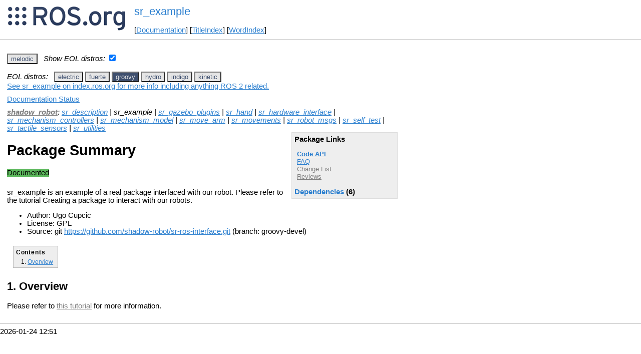

--- FILE ---
content_type: text/html
request_url: https://ros.fei.edu.br/roswiki/sr_example.html?distro=groovy
body_size: 4432
content:
<!DOCTYPE HTML PUBLIC "-//W3C//DTD HTML 4.01//EN" "http://www.w3.org/TR/html4/strict.dtd">
<html>
<head>
<link rel="canonical" href="http://wiki.ros.org/sr_example"/>
<meta http-equiv="content-type" content="text/html; charset=utf-8">
<title>sr_example</title>
<link rel="stylesheet" type="text/css" media="all" charset="utf-8" href="rostheme/css/common.css">
<link rel="stylesheet" type="text/css" media="screen" charset="utf-8" href="rostheme/css/screen.css">
<link rel="stylesheet" type="text/css" media="print" charset="utf-8" href="rostheme/css/print.css">
<style type="text/css">
ul.pagetitle{
  display: inline;
  margin: 0;
  padding: 0;
  font-size: 1.5em;
}
li.pagetitle{
  display: inline;
  margin: 0;
}
td.noborder {
  border: 0;
}
</style>
<script type="text/javascript" src="./custom/libraries/jquery.min.js"></script><script type="text/javascript" src="./custom/js/rosversion.js"></script><script type="text/javascript" src="./custom/js/seesaw.js"></script><script type="text/javascript" src="./custom/js/sorttable.js"></script></head>
<body>
<table>
<tr>
<td class="noborder">
<img src="logo.png">
</td>
<td class="noborder">
<ul class="pagetitle">
<li class="pagetitle"><a class="backlink">sr_example</a>
</ul>
<br><br>
[<a href="Documentation.html">Documentation</a>]&nbsp;[<a href="TitleIndex.html">TitleIndex</a>]&nbsp;[<a href="WordIndex.html">WordIndex</a>]&nbsp;
</td>
</tr>
</table>
<hr>
<div id="page">
<div dir="ltr" id="content" lang="en"><span class="anchor" id="top"></span>
<span class="anchor" id="line-1"></span><p class="line867"><span id="rosversion_selector" class="btn-group">
<button id="melodic" class="btn btn-default" onClick="Version({show:['boxturtle_and_newer', 'cturtle_and_newer', 'diamondback_and_newer', 'electric_and_newer', 'fuerte_and_newer', 'groovy_and_newer', 'hydro_and_newer', 'indigo_and_newer', 'jade_and_newer', 'kinetic_and_newer', 'lunar_and_newer', 'melodic_and_newer', 'melodic_and_older', 'noetic_and_older', 'unstable_and_older', 'melodic'], hide:['melodic_and_newer', 'noetic_and_newer', 'unstable_and_newer', 'boxturtle_and_older', 'cturtle_and_older', 'diamondback_and_older', 'electric_and_older', 'fuerte_and_older', 'groovy_and_older', 'hydro_and_older', 'indigo_and_older', 'jade_and_older', 'kinetic_and_older', 'lunar_and_older', 'melodic_and_older', 'boxturtle', 'cturtle', 'diamondback', 'electric', 'fuerte', 'groovy', 'hydro', 'indigo', 'jade', 'kinetic', 'lunar', 'noetic', 'unstable'], target_ros_distro:'melodic'});this.style.color='#e6e6e6';this.style.background='#3e4f6e';var distro_button = document.getElementById('boxturtle');if (distro_button) {  distro_button.style.background='#e6e6e6';  distro_button.style.color='#3e4f6e';}var distro_button = document.getElementById('cturtle');if (distro_button) {  distro_button.style.background='#e6e6e6';  distro_button.style.color='#3e4f6e';}var distro_button = document.getElementById('diamondback');if (distro_button) {  distro_button.style.background='#e6e6e6';  distro_button.style.color='#3e4f6e';}var distro_button = document.getElementById('electric');if (distro_button) {  distro_button.style.background='#e6e6e6';  distro_button.style.color='#3e4f6e';}var distro_button = document.getElementById('fuerte');if (distro_button) {  distro_button.style.background='#e6e6e6';  distro_button.style.color='#3e4f6e';}var distro_button = document.getElementById('groovy');if (distro_button) {  distro_button.style.background='#e6e6e6';  distro_button.style.color='#3e4f6e';}var distro_button = document.getElementById('hydro');if (distro_button) {  distro_button.style.background='#e6e6e6';  distro_button.style.color='#3e4f6e';}var distro_button = document.getElementById('indigo');if (distro_button) {  distro_button.style.background='#e6e6e6';  distro_button.style.color='#3e4f6e';}var distro_button = document.getElementById('jade');if (distro_button) {  distro_button.style.background='#e6e6e6';  distro_button.style.color='#3e4f6e';}var distro_button = document.getElementById('kinetic');if (distro_button) {  distro_button.style.background='#e6e6e6';  distro_button.style.color='#3e4f6e';}var distro_button = document.getElementById('lunar');if (distro_button) {  distro_button.style.background='#e6e6e6';  distro_button.style.color='#3e4f6e';}var distro_button = document.getElementById('noetic');if (distro_button) {  distro_button.style.background='#e6e6e6';  distro_button.style.color='#3e4f6e';}var distro_button = document.getElementById('unstable');if (distro_button) {  distro_button.style.background='#e6e6e6';  distro_button.style.color='#3e4f6e';}return false"> melodic </button>
</span><span style="text-align:left">&nbsp;&nbsp;<i>Show EOL distros:</i>&nbsp;<input type="checkbox" id="rosversions_hidden_checkbox" onchange="showHiddenVersionSelector(this.checked)"></span><div id="rosversions_hidden" style="display:none"><span style="text-align:right"><i>EOL distros:</i>&nbsp;&nbsp;</span><span id="rosversion_selector_hidden" class="btn-group">
<button id="electric" class="btn btn-default" onClick="Version({show:['boxturtle_and_newer', 'cturtle_and_newer', 'diamondback_and_newer', 'electric_and_newer', 'electric_and_older', 'fuerte_and_older', 'groovy_and_older', 'hydro_and_older', 'indigo_and_older', 'jade_and_older', 'kinetic_and_older', 'lunar_and_older', 'melodic_and_older', 'noetic_and_older', 'unstable_and_older', 'electric'], hide:['electric_and_newer', 'fuerte_and_newer', 'groovy_and_newer', 'hydro_and_newer', 'indigo_and_newer', 'jade_and_newer', 'kinetic_and_newer', 'lunar_and_newer', 'melodic_and_newer', 'noetic_and_newer', 'unstable_and_newer', 'boxturtle_and_older', 'cturtle_and_older', 'diamondback_and_older', 'electric_and_older', 'boxturtle', 'cturtle', 'diamondback', 'fuerte', 'groovy', 'hydro', 'indigo', 'jade', 'kinetic', 'lunar', 'melodic', 'noetic', 'unstable'], target_ros_distro:'electric'});this.style.color='#e6e6e6';this.style.background='#3e4f6e';var distro_button = document.getElementById('boxturtle');if (distro_button) {  distro_button.style.background='#e6e6e6';  distro_button.style.color='#3e4f6e';}var distro_button = document.getElementById('cturtle');if (distro_button) {  distro_button.style.background='#e6e6e6';  distro_button.style.color='#3e4f6e';}var distro_button = document.getElementById('diamondback');if (distro_button) {  distro_button.style.background='#e6e6e6';  distro_button.style.color='#3e4f6e';}var distro_button = document.getElementById('fuerte');if (distro_button) {  distro_button.style.background='#e6e6e6';  distro_button.style.color='#3e4f6e';}var distro_button = document.getElementById('groovy');if (distro_button) {  distro_button.style.background='#e6e6e6';  distro_button.style.color='#3e4f6e';}var distro_button = document.getElementById('hydro');if (distro_button) {  distro_button.style.background='#e6e6e6';  distro_button.style.color='#3e4f6e';}var distro_button = document.getElementById('indigo');if (distro_button) {  distro_button.style.background='#e6e6e6';  distro_button.style.color='#3e4f6e';}var distro_button = document.getElementById('jade');if (distro_button) {  distro_button.style.background='#e6e6e6';  distro_button.style.color='#3e4f6e';}var distro_button = document.getElementById('kinetic');if (distro_button) {  distro_button.style.background='#e6e6e6';  distro_button.style.color='#3e4f6e';}var distro_button = document.getElementById('lunar');if (distro_button) {  distro_button.style.background='#e6e6e6';  distro_button.style.color='#3e4f6e';}var distro_button = document.getElementById('melodic');if (distro_button) {  distro_button.style.background='#e6e6e6';  distro_button.style.color='#3e4f6e';}var distro_button = document.getElementById('noetic');if (distro_button) {  distro_button.style.background='#e6e6e6';  distro_button.style.color='#3e4f6e';}var distro_button = document.getElementById('unstable');if (distro_button) {  distro_button.style.background='#e6e6e6';  distro_button.style.color='#3e4f6e';}return false"> electric </button>
<button id="fuerte" class="btn btn-default" onClick="Version({show:['boxturtle_and_newer', 'cturtle_and_newer', 'diamondback_and_newer', 'electric_and_newer', 'fuerte_and_newer', 'fuerte_and_older', 'groovy_and_older', 'hydro_and_older', 'indigo_and_older', 'jade_and_older', 'kinetic_and_older', 'lunar_and_older', 'melodic_and_older', 'noetic_and_older', 'unstable_and_older', 'fuerte'], hide:['fuerte_and_newer', 'groovy_and_newer', 'hydro_and_newer', 'indigo_and_newer', 'jade_and_newer', 'kinetic_and_newer', 'lunar_and_newer', 'melodic_and_newer', 'noetic_and_newer', 'unstable_and_newer', 'boxturtle_and_older', 'cturtle_and_older', 'diamondback_and_older', 'electric_and_older', 'fuerte_and_older', 'boxturtle', 'cturtle', 'diamondback', 'electric', 'groovy', 'hydro', 'indigo', 'jade', 'kinetic', 'lunar', 'melodic', 'noetic', 'unstable'], target_ros_distro:'fuerte'});this.style.color='#e6e6e6';this.style.background='#3e4f6e';var distro_button = document.getElementById('boxturtle');if (distro_button) {  distro_button.style.background='#e6e6e6';  distro_button.style.color='#3e4f6e';}var distro_button = document.getElementById('cturtle');if (distro_button) {  distro_button.style.background='#e6e6e6';  distro_button.style.color='#3e4f6e';}var distro_button = document.getElementById('diamondback');if (distro_button) {  distro_button.style.background='#e6e6e6';  distro_button.style.color='#3e4f6e';}var distro_button = document.getElementById('electric');if (distro_button) {  distro_button.style.background='#e6e6e6';  distro_button.style.color='#3e4f6e';}var distro_button = document.getElementById('groovy');if (distro_button) {  distro_button.style.background='#e6e6e6';  distro_button.style.color='#3e4f6e';}var distro_button = document.getElementById('hydro');if (distro_button) {  distro_button.style.background='#e6e6e6';  distro_button.style.color='#3e4f6e';}var distro_button = document.getElementById('indigo');if (distro_button) {  distro_button.style.background='#e6e6e6';  distro_button.style.color='#3e4f6e';}var distro_button = document.getElementById('jade');if (distro_button) {  distro_button.style.background='#e6e6e6';  distro_button.style.color='#3e4f6e';}var distro_button = document.getElementById('kinetic');if (distro_button) {  distro_button.style.background='#e6e6e6';  distro_button.style.color='#3e4f6e';}var distro_button = document.getElementById('lunar');if (distro_button) {  distro_button.style.background='#e6e6e6';  distro_button.style.color='#3e4f6e';}var distro_button = document.getElementById('melodic');if (distro_button) {  distro_button.style.background='#e6e6e6';  distro_button.style.color='#3e4f6e';}var distro_button = document.getElementById('noetic');if (distro_button) {  distro_button.style.background='#e6e6e6';  distro_button.style.color='#3e4f6e';}var distro_button = document.getElementById('unstable');if (distro_button) {  distro_button.style.background='#e6e6e6';  distro_button.style.color='#3e4f6e';}return false"> fuerte </button>
<button id="groovy" class="btn btn-default" onClick="Version({show:['boxturtle_and_newer', 'cturtle_and_newer', 'diamondback_and_newer', 'electric_and_newer', 'fuerte_and_newer', 'groovy_and_newer', 'groovy_and_older', 'hydro_and_older', 'indigo_and_older', 'jade_and_older', 'kinetic_and_older', 'lunar_and_older', 'melodic_and_older', 'noetic_and_older', 'unstable_and_older', 'groovy'], hide:['groovy_and_newer', 'hydro_and_newer', 'indigo_and_newer', 'jade_and_newer', 'kinetic_and_newer', 'lunar_and_newer', 'melodic_and_newer', 'noetic_and_newer', 'unstable_and_newer', 'boxturtle_and_older', 'cturtle_and_older', 'diamondback_and_older', 'electric_and_older', 'fuerte_and_older', 'groovy_and_older', 'boxturtle', 'cturtle', 'diamondback', 'electric', 'fuerte', 'hydro', 'indigo', 'jade', 'kinetic', 'lunar', 'melodic', 'noetic', 'unstable'], target_ros_distro:'groovy'});this.style.color='#e6e6e6';this.style.background='#3e4f6e';var distro_button = document.getElementById('boxturtle');if (distro_button) {  distro_button.style.background='#e6e6e6';  distro_button.style.color='#3e4f6e';}var distro_button = document.getElementById('cturtle');if (distro_button) {  distro_button.style.background='#e6e6e6';  distro_button.style.color='#3e4f6e';}var distro_button = document.getElementById('diamondback');if (distro_button) {  distro_button.style.background='#e6e6e6';  distro_button.style.color='#3e4f6e';}var distro_button = document.getElementById('electric');if (distro_button) {  distro_button.style.background='#e6e6e6';  distro_button.style.color='#3e4f6e';}var distro_button = document.getElementById('fuerte');if (distro_button) {  distro_button.style.background='#e6e6e6';  distro_button.style.color='#3e4f6e';}var distro_button = document.getElementById('hydro');if (distro_button) {  distro_button.style.background='#e6e6e6';  distro_button.style.color='#3e4f6e';}var distro_button = document.getElementById('indigo');if (distro_button) {  distro_button.style.background='#e6e6e6';  distro_button.style.color='#3e4f6e';}var distro_button = document.getElementById('jade');if (distro_button) {  distro_button.style.background='#e6e6e6';  distro_button.style.color='#3e4f6e';}var distro_button = document.getElementById('kinetic');if (distro_button) {  distro_button.style.background='#e6e6e6';  distro_button.style.color='#3e4f6e';}var distro_button = document.getElementById('lunar');if (distro_button) {  distro_button.style.background='#e6e6e6';  distro_button.style.color='#3e4f6e';}var distro_button = document.getElementById('melodic');if (distro_button) {  distro_button.style.background='#e6e6e6';  distro_button.style.color='#3e4f6e';}var distro_button = document.getElementById('noetic');if (distro_button) {  distro_button.style.background='#e6e6e6';  distro_button.style.color='#3e4f6e';}var distro_button = document.getElementById('unstable');if (distro_button) {  distro_button.style.background='#e6e6e6';  distro_button.style.color='#3e4f6e';}return false"> groovy </button>
<button id="hydro" class="btn btn-default" onClick="Version({show:['boxturtle_and_newer', 'cturtle_and_newer', 'diamondback_and_newer', 'electric_and_newer', 'fuerte_and_newer', 'groovy_and_newer', 'hydro_and_newer', 'hydro_and_older', 'indigo_and_older', 'jade_and_older', 'kinetic_and_older', 'lunar_and_older', 'melodic_and_older', 'noetic_and_older', 'unstable_and_older', 'hydro'], hide:['hydro_and_newer', 'indigo_and_newer', 'jade_and_newer', 'kinetic_and_newer', 'lunar_and_newer', 'melodic_and_newer', 'noetic_and_newer', 'unstable_and_newer', 'boxturtle_and_older', 'cturtle_and_older', 'diamondback_and_older', 'electric_and_older', 'fuerte_and_older', 'groovy_and_older', 'hydro_and_older', 'boxturtle', 'cturtle', 'diamondback', 'electric', 'fuerte', 'groovy', 'indigo', 'jade', 'kinetic', 'lunar', 'melodic', 'noetic', 'unstable'], target_ros_distro:'hydro'});this.style.color='#e6e6e6';this.style.background='#3e4f6e';var distro_button = document.getElementById('boxturtle');if (distro_button) {  distro_button.style.background='#e6e6e6';  distro_button.style.color='#3e4f6e';}var distro_button = document.getElementById('cturtle');if (distro_button) {  distro_button.style.background='#e6e6e6';  distro_button.style.color='#3e4f6e';}var distro_button = document.getElementById('diamondback');if (distro_button) {  distro_button.style.background='#e6e6e6';  distro_button.style.color='#3e4f6e';}var distro_button = document.getElementById('electric');if (distro_button) {  distro_button.style.background='#e6e6e6';  distro_button.style.color='#3e4f6e';}var distro_button = document.getElementById('fuerte');if (distro_button) {  distro_button.style.background='#e6e6e6';  distro_button.style.color='#3e4f6e';}var distro_button = document.getElementById('groovy');if (distro_button) {  distro_button.style.background='#e6e6e6';  distro_button.style.color='#3e4f6e';}var distro_button = document.getElementById('indigo');if (distro_button) {  distro_button.style.background='#e6e6e6';  distro_button.style.color='#3e4f6e';}var distro_button = document.getElementById('jade');if (distro_button) {  distro_button.style.background='#e6e6e6';  distro_button.style.color='#3e4f6e';}var distro_button = document.getElementById('kinetic');if (distro_button) {  distro_button.style.background='#e6e6e6';  distro_button.style.color='#3e4f6e';}var distro_button = document.getElementById('lunar');if (distro_button) {  distro_button.style.background='#e6e6e6';  distro_button.style.color='#3e4f6e';}var distro_button = document.getElementById('melodic');if (distro_button) {  distro_button.style.background='#e6e6e6';  distro_button.style.color='#3e4f6e';}var distro_button = document.getElementById('noetic');if (distro_button) {  distro_button.style.background='#e6e6e6';  distro_button.style.color='#3e4f6e';}var distro_button = document.getElementById('unstable');if (distro_button) {  distro_button.style.background='#e6e6e6';  distro_button.style.color='#3e4f6e';}return false"> hydro </button>
<button id="indigo" class="btn btn-default" onClick="Version({show:['boxturtle_and_newer', 'cturtle_and_newer', 'diamondback_and_newer', 'electric_and_newer', 'fuerte_and_newer', 'groovy_and_newer', 'hydro_and_newer', 'indigo_and_newer', 'indigo_and_older', 'jade_and_older', 'kinetic_and_older', 'lunar_and_older', 'melodic_and_older', 'noetic_and_older', 'unstable_and_older', 'indigo'], hide:['indigo_and_newer', 'jade_and_newer', 'kinetic_and_newer', 'lunar_and_newer', 'melodic_and_newer', 'noetic_and_newer', 'unstable_and_newer', 'boxturtle_and_older', 'cturtle_and_older', 'diamondback_and_older', 'electric_and_older', 'fuerte_and_older', 'groovy_and_older', 'hydro_and_older', 'indigo_and_older', 'boxturtle', 'cturtle', 'diamondback', 'electric', 'fuerte', 'groovy', 'hydro', 'jade', 'kinetic', 'lunar', 'melodic', 'noetic', 'unstable'], target_ros_distro:'indigo'});this.style.color='#e6e6e6';this.style.background='#3e4f6e';var distro_button = document.getElementById('boxturtle');if (distro_button) {  distro_button.style.background='#e6e6e6';  distro_button.style.color='#3e4f6e';}var distro_button = document.getElementById('cturtle');if (distro_button) {  distro_button.style.background='#e6e6e6';  distro_button.style.color='#3e4f6e';}var distro_button = document.getElementById('diamondback');if (distro_button) {  distro_button.style.background='#e6e6e6';  distro_button.style.color='#3e4f6e';}var distro_button = document.getElementById('electric');if (distro_button) {  distro_button.style.background='#e6e6e6';  distro_button.style.color='#3e4f6e';}var distro_button = document.getElementById('fuerte');if (distro_button) {  distro_button.style.background='#e6e6e6';  distro_button.style.color='#3e4f6e';}var distro_button = document.getElementById('groovy');if (distro_button) {  distro_button.style.background='#e6e6e6';  distro_button.style.color='#3e4f6e';}var distro_button = document.getElementById('hydro');if (distro_button) {  distro_button.style.background='#e6e6e6';  distro_button.style.color='#3e4f6e';}var distro_button = document.getElementById('jade');if (distro_button) {  distro_button.style.background='#e6e6e6';  distro_button.style.color='#3e4f6e';}var distro_button = document.getElementById('kinetic');if (distro_button) {  distro_button.style.background='#e6e6e6';  distro_button.style.color='#3e4f6e';}var distro_button = document.getElementById('lunar');if (distro_button) {  distro_button.style.background='#e6e6e6';  distro_button.style.color='#3e4f6e';}var distro_button = document.getElementById('melodic');if (distro_button) {  distro_button.style.background='#e6e6e6';  distro_button.style.color='#3e4f6e';}var distro_button = document.getElementById('noetic');if (distro_button) {  distro_button.style.background='#e6e6e6';  distro_button.style.color='#3e4f6e';}var distro_button = document.getElementById('unstable');if (distro_button) {  distro_button.style.background='#e6e6e6';  distro_button.style.color='#3e4f6e';}return false"> indigo </button>
<button id="kinetic" class="btn btn-default" onClick="Version({show:['boxturtle_and_newer', 'cturtle_and_newer', 'diamondback_and_newer', 'electric_and_newer', 'fuerte_and_newer', 'groovy_and_newer', 'hydro_and_newer', 'indigo_and_newer', 'jade_and_newer', 'kinetic_and_newer', 'kinetic_and_older', 'lunar_and_older', 'melodic_and_older', 'noetic_and_older', 'unstable_and_older', 'kinetic'], hide:['kinetic_and_newer', 'lunar_and_newer', 'melodic_and_newer', 'noetic_and_newer', 'unstable_and_newer', 'boxturtle_and_older', 'cturtle_and_older', 'diamondback_and_older', 'electric_and_older', 'fuerte_and_older', 'groovy_and_older', 'hydro_and_older', 'indigo_and_older', 'jade_and_older', 'kinetic_and_older', 'boxturtle', 'cturtle', 'diamondback', 'electric', 'fuerte', 'groovy', 'hydro', 'indigo', 'jade', 'lunar', 'melodic', 'noetic', 'unstable'], target_ros_distro:'kinetic'});this.style.color='#e6e6e6';this.style.background='#3e4f6e';var distro_button = document.getElementById('boxturtle');if (distro_button) {  distro_button.style.background='#e6e6e6';  distro_button.style.color='#3e4f6e';}var distro_button = document.getElementById('cturtle');if (distro_button) {  distro_button.style.background='#e6e6e6';  distro_button.style.color='#3e4f6e';}var distro_button = document.getElementById('diamondback');if (distro_button) {  distro_button.style.background='#e6e6e6';  distro_button.style.color='#3e4f6e';}var distro_button = document.getElementById('electric');if (distro_button) {  distro_button.style.background='#e6e6e6';  distro_button.style.color='#3e4f6e';}var distro_button = document.getElementById('fuerte');if (distro_button) {  distro_button.style.background='#e6e6e6';  distro_button.style.color='#3e4f6e';}var distro_button = document.getElementById('groovy');if (distro_button) {  distro_button.style.background='#e6e6e6';  distro_button.style.color='#3e4f6e';}var distro_button = document.getElementById('hydro');if (distro_button) {  distro_button.style.background='#e6e6e6';  distro_button.style.color='#3e4f6e';}var distro_button = document.getElementById('indigo');if (distro_button) {  distro_button.style.background='#e6e6e6';  distro_button.style.color='#3e4f6e';}var distro_button = document.getElementById('jade');if (distro_button) {  distro_button.style.background='#e6e6e6';  distro_button.style.color='#3e4f6e';}var distro_button = document.getElementById('lunar');if (distro_button) {  distro_button.style.background='#e6e6e6';  distro_button.style.color='#3e4f6e';}var distro_button = document.getElementById('melodic');if (distro_button) {  distro_button.style.background='#e6e6e6';  distro_button.style.color='#3e4f6e';}var distro_button = document.getElementById('noetic');if (distro_button) {  distro_button.style.background='#e6e6e6';  distro_button.style.color='#3e4f6e';}var distro_button = document.getElementById('unstable');if (distro_button) {  distro_button.style.background='#e6e6e6';  distro_button.style.color='#3e4f6e';}return false"> kinetic </button>
</span>
</div><div id="doc_status_link" style="margin-bottom:10px"><span style="text-align:left"><a href="https://index.ros.org/p/sr_example">See sr_example on index.ros.org for more info including anything ROS 2 related.</a></span></div><div id="doc_status_link" style="margin-bottom:10px"><span style="text-align:left"><a href="javascript:toggleDocStatus()">Documentation Status</a></span></div><div id="doc_status" style="background:#CCCCCC;display:none;margin-top:0px;margin-bottom:0px;padding-top:0px"><ul style="padding-top:5px;margin-top:0px;margin-bottom:0px;padding-bottom:5px;"><li><b>electric:</b> <i>Documentation generated on March 02, 2013 at 02:36 PM</i></li><br><li><b>fuerte:</b> <i>Documentation generated on January 03, 2014 at 12:05 PM</i></li><br><li><b>groovy:</b> <i>Documentation generated on October 06, 2014 at 07:49 AM</i></li><br><li><b>hydro:</b> <i>Documentation generated on August 28, 2015 at 01:09 PM</i><span style="font-size:10px"> (<a href="http://jenkins.ros.org/job/doc-hydro-shadow_robot/">doc job</a>).</span></li><br><li><b>indigo:</b> <i>Documentation generated on August 21, 2015 at 12:25 PM</i><span style="font-size:10px"> (<a href="http://jenkins.ros.org/job/doc-indigo-shadow_robot/">doc job</a>).</span></li><br><li><b>kinetic:</b> <i>Documentation generated on October 14, 2020 at 03:57 AM</i><span style="font-size:10px"> (<a href="http://build.ros.org/view/Kdoc/job/Kdoc__sr_interface__ubuntu_xenial_amd64">doc job</a>).</span></li><br><li><b>melodic:</b> <i>Documentation generated on March 01, 2022 at 07:46 AM</i><span style="font-size:10px"> (<a href="https://build.ros.org/view/Mdoc/job/Mdoc__sr_interface__ubuntu_bionic_amd64">doc job</a>).</span></li><br></div><div class="version electric"><em><strong><a class="nonexistent" href="./shadow_robot.html?distro=electric">shadow_robot</a></strong>: <a href="./sr_description.html?distro=electric">sr_description</a> | sr_example | <a href="./sr_gazebo_plugins.html?distro=electric">sr_gazebo_plugins</a> | <a href="./sr_hand.html?distro=electric">sr_hand</a> | <a href="./sr_hardware_interface.html?distro=electric">sr_hardware_interface</a> | <a href="./sr_kinematics.html?distro=electric">sr_kinematics</a> | <a href="./sr_mechanism_controllers.html?distro=electric">sr_mechanism_controllers</a> | <a href="./sr_mechanism_model.html?distro=electric">sr_mechanism_model</a> | <a href="./sr_move_arm.html?distro=electric">sr_move_arm</a> | <a href="./sr_movements.html?distro=electric">sr_movements</a> | <a href="./sr_robot_msgs.html?distro=electric">sr_robot_msgs</a> | <a href="./sr_tactile_sensors.html?distro=electric">sr_tactile_sensors</a> | <a href="./sr_utilities.html?distro=electric">sr_utilities</a></em><br><div class="package-links"><strong>Package Links</strong><ul><li><strong><a href="doc/electric/api/sr_example/html">Code API</a></strong></li><li><a href="http://answers.ros.org/questions/scope:all/sort:activity-desc/tags:sr_example/page:1/">FAQ</a></li><li><a class="nonexistent" href="./shadow_robot(2f)ChangeList.html">Change List</a></li><li><a class="nonexistent" href="./sr_example(2f)Reviews.html">Reviews</a></li></ul><script type="text/javascript" src="./custom/js/roswiki.js"></script><strong><a href="#" onClick="toggleExpandable('electricdependencies-list'); return false;">Dependencies</a> (5)</strong><br /><div id="electricdependencies-list" style="display:none"><ul><li><a href="./roscpp.html?distro=electric">roscpp</a></li><li><a href="./rospy.html?distro=electric">rospy</a></li><li><a href="./sensor_msgs.html?distro=electric">sensor_msgs</a></li><li><a href="./sr_robot_msgs.html?distro=electric">sr_robot_msgs</a></li><li><a href="./std_msgs.html?distro=electric">std_msgs</a></li></ul></div></div><h1>Package Summary</h1><p><div class="dropdown" style="display: inline-block; margin-bottom: 8px; margin-right: 4px;"><span class="badge" style="background-color: #5cb85c;"><span class="glyphicon glyphicon-ok" style="color: white;"></span> Documented </span></div><p id="package-info">

    sr_example is an example of a real package interfaced with our robot. Please refer to the tutorial Creating a package to interact with our robots.

  <p id="package-info-1"><ul><li>Author: Ugo Cupcic</li><li>License: GPL</li><li>Source: bzr <a href="lp:sr-ros-interface/stable">lp:sr-ros-interface/stable</a> (branch: release)</li></ul></div>
<div class="version fuerte"><em><strong><a class="nonexistent" href="./shadow_robot.html?distro=fuerte">shadow_robot</a></strong>: <a href="./sr_description.html?distro=fuerte">sr_description</a> | sr_example | <a href="./sr_gazebo_plugins.html?distro=fuerte">sr_gazebo_plugins</a> | <a href="./sr_hand.html?distro=fuerte">sr_hand</a> | <a href="./sr_hardware_interface.html?distro=fuerte">sr_hardware_interface</a> | <a href="./sr_kinematics.html?distro=fuerte">sr_kinematics</a> | <a href="./sr_mechanism_controllers.html?distro=fuerte">sr_mechanism_controllers</a> | <a href="./sr_mechanism_model.html?distro=fuerte">sr_mechanism_model</a> | <a href="./sr_move_arm.html?distro=fuerte">sr_move_arm</a> | <a href="./sr_movements.html?distro=fuerte">sr_movements</a> | <a href="./sr_robot_msgs.html?distro=fuerte">sr_robot_msgs</a> | <a href="./sr_tactile_sensors.html?distro=fuerte">sr_tactile_sensors</a> | <a href="./sr_utilities.html?distro=fuerte">sr_utilities</a></em><br><div class="package-links"><strong>Package Links</strong><ul><li><strong><a href="http://docs.ros.org/fuerte/api/sr_example/html">Code API</a></strong></li><li><a href="http://answers.ros.org/questions/scope:all/sort:activity-desc/tags:sr_example/page:1/">FAQ</a></li><li><a class="nonexistent" href="./shadow_robot(2f)ChangeList.html">Change List</a></li><li><a class="nonexistent" href="./sr_example(2f)Reviews.html">Reviews</a></li></ul><script type="text/javascript" src="./custom/js/roswiki.js"></script><strong><a href="#" onClick="toggleExpandable('fuertedependencies-list'); return false;">Dependencies</a> (5)</strong><br /><div id="fuertedependencies-list" style="display:none"><ul><li><a href="./roscpp.html?distro=fuerte">roscpp</a></li><li><a href="./rospy.html?distro=fuerte">rospy</a></li><li><a href="./sensor_msgs.html?distro=fuerte">sensor_msgs</a></li><li><a href="./sr_robot_msgs.html?distro=fuerte">sr_robot_msgs</a></li><li><a href="./std_msgs.html?distro=fuerte">std_msgs</a></li></ul></div></div><h1>Package Summary</h1><p><div class="dropdown" style="display: inline-block; margin-bottom: 8px; margin-right: 4px;"><span class="badge" style="background-color: #5cb85c;"><span class="glyphicon glyphicon-ok" style="color: white;"></span> Documented </span></div><p id="package-info-2">

    sr_example is an example of a real package interfaced with our robot. Please refer to the tutorial Creating a package to interact with our robots.

  <p id="package-info-3"><ul><li>Author: Ugo Cupcic</li><li>License: GPL</li><li>Source: bzr <a href="lp:sr-ros-interface/fuerte">lp:sr-ros-interface/fuerte</a> (branch: release)</li></ul></div>
<div class="version groovy"><em><strong><a class="nonexistent" href="./shadow_robot.html?distro=groovy">shadow_robot</a></strong>: <a href="./sr_description.html?distro=groovy">sr_description</a> | sr_example | <a href="./sr_gazebo_plugins.html?distro=groovy">sr_gazebo_plugins</a> | <a href="./sr_hand.html?distro=groovy">sr_hand</a> | <a href="./sr_hardware_interface.html?distro=groovy">sr_hardware_interface</a> | <a href="./sr_mechanism_controllers.html?distro=groovy">sr_mechanism_controllers</a> | <a href="./sr_mechanism_model.html?distro=groovy">sr_mechanism_model</a> | <a href="./sr_move_arm.html?distro=groovy">sr_move_arm</a> | <a href="./sr_movements.html?distro=groovy">sr_movements</a> | <a href="./sr_robot_msgs.html?distro=groovy">sr_robot_msgs</a> | <a href="./sr_self_test.html?distro=groovy">sr_self_test</a> | <a href="./sr_tactile_sensors.html?distro=groovy">sr_tactile_sensors</a> | <a href="./sr_utilities.html?distro=groovy">sr_utilities</a></em><br><div class="package-links"><strong>Package Links</strong><ul><li><strong><a href="http://docs.ros.org/groovy/api/sr_example/html">Code API</a></strong></li><li><a href="http://answers.ros.org/questions/scope:all/sort:activity-desc/tags:sr_example/page:1/">FAQ</a></li><li><a class="nonexistent" href="./shadow_robot(2f)ChangeList.html">Change List</a></li><li><a class="nonexistent" href="./sr_example(2f)Reviews.html">Reviews</a></li></ul><script type="text/javascript" src="./custom/js/roswiki.js"></script><strong><a href="#" onClick="toggleExpandable('groovydependencies-list'); return false;">Dependencies</a> (6)</strong><br /><div id="groovydependencies-list" style="display:none"><ul><li><a href="./pr2_controllers_msgs.html?distro=groovy">pr2_controllers_msgs...</a></li><li><a href="./roscpp.html?distro=groovy">roscpp</a></li><li><a href="./rospy.html?distro=groovy">rospy</a></li><li><a href="./sensor_msgs.html?distro=groovy">sensor_msgs</a></li><li><a href="./sr_robot_msgs.html?distro=groovy">sr_robot_msgs</a></li><li><a href="./std_msgs.html?distro=groovy">std_msgs</a></li></ul></div></div><h1>Package Summary</h1><p><div class="dropdown" style="display: inline-block; margin-bottom: 8px; margin-right: 4px;"><span class="badge" style="background-color: #5cb85c;"><span class="glyphicon glyphicon-ok" style="color: white;"></span> Documented </span></div><p id="package-info-4">

    sr_example is an example of a real package interfaced with our robot. Please refer to the tutorial Creating a package to interact with our robots.

  <p id="package-info-5"><ul><li>Author: Ugo Cupcic</li><li>License: GPL</li><li>Source: git <a href="https://github.com/shadow-robot/sr-ros-interface">https://github.com/shadow-robot/sr-ros-interface.git</a> (branch: groovy-devel)</li></ul></div>
<div class="version hydro"><em><strong><a class="nonexistent" href="./shadow_robot.html?distro=hydro">shadow_robot</a></strong>: <a href="./sr_description.html?distro=hydro">sr_description</a> | sr_example | <a href="./sr_gazebo_plugins.html?distro=hydro">sr_gazebo_plugins</a> | <a href="./sr_hand.html?distro=hydro">sr_hand</a> | <a href="./sr_hardware_interface.html?distro=hydro">sr_hardware_interface</a> | <a href="./sr_mechanism_controllers.html?distro=hydro">sr_mechanism_controllers</a> | <a href="./sr_mechanism_model.html?distro=hydro">sr_mechanism_model</a> | <a class="nonexistent" href="./sr_moveit_config.html?distro=hydro">sr_moveit_config</a> | <a href="./sr_movements.html?distro=hydro">sr_movements</a> | <a href="./sr_robot_msgs.html?distro=hydro">sr_robot_msgs</a> | <a href="./sr_self_test.html?distro=hydro">sr_self_test</a> | <a href="./sr_tactile_sensors.html?distro=hydro">sr_tactile_sensors</a> | <a href="./sr_utilities.html?distro=hydro">sr_utilities</a></em><br><div class="package-links"><strong>Package Links</strong><ul><li><strong><a href="http://docs.ros.org/hydro/api/sr_example/html">Code API</a></strong></li><li><a href="http://answers.ros.org/questions/scope:all/sort:activity-desc/tags:sr_example/page:1/">FAQ</a></li><li><a href="http://docs.ros.org/en/hydro/changelogs/sr_example/changelog.html">Changelog</a></li><li><a class="nonexistent" href="./shadow_robot(2f)ChangeList.html">Change List</a></li><li><a class="nonexistent" href="./sr_example(2f)Reviews.html">Reviews</a></li></ul><script type="text/javascript" src="./custom/js/roswiki.js"></script><strong><a href="#" onClick="toggleExpandable('hydrodependencies-list'); return false;">Dependencies</a> (7)</strong><br /><div id="hydrodependencies-list" style="display:none"><ul><li><a href="./catkin.html?distro=hydro">catkin</a></li><li><a href="./pr2_controllers_msgs.html?distro=hydro">pr2_controllers_msgs...</a></li><li><a href="./roscpp.html?distro=hydro">roscpp</a></li><li><a href="./rospy.html?distro=hydro">rospy</a></li><li><a href="./sensor_msgs.html?distro=hydro">sensor_msgs</a></li><li><a href="./sr_robot_msgs.html?distro=hydro">sr_robot_msgs</a></li><li><a href="./std_msgs.html?distro=hydro">std_msgs</a></li></ul></div><strong><a href="#" onClick="toggleExpandable('hydroused-by-list'); return false;">Used by</a> (1)</strong><br /><div id="hydroused-by-list" style="display:none"><ul><li><a href="./shadow_robot.html?distro=hydro">shadow_robot</a></li></ul></div></div><h1>Package Summary</h1><p><div class="dropdown" style="display: inline-block; margin-bottom: 8px; margin-right: 4px;"><span class="badge" style="background-color: #5cb85c;"><span class="glyphicon glyphicon-ok" style="color: white;"></span> Released </span></div><div class="dropdown" style="display: inline-block; margin-bottom: 8px;"><button class="badge dropdown-toggle" style="background-color: #5cb85c; border: none;" data-toggle="dropdown" title="No test statistics available for this package."><span class="glyphicon glyphicon-ok" style="color: white;"></span> Continuous Integration</button>
</div>
<div class="dropdown" style="display: inline-block; margin-bottom: 8px; margin-right: 4px;"><span class="badge" style="background-color: #5cb85c;"><span class="glyphicon glyphicon-ok" style="color: white;"></span> Documented </span></div><p id="package-info-6">sr_example is an example of a real package interfaced with our robot. Please refer to the tutorial Creating a package to interact with our robots.<p id="package-info-7"><ul><li>Maintainer status: maintained</li><li>Maintainer: Shadow Robot's software team &lt;software AT shadowrobot DOT com&gt;</li><li>Author: Ugo Cupcic</li><li>License: GPL</li><li>Bug / feature tracker:  <a href="https://github.com/shadow-robot/sr-ros-interface/issues">https://github.com/shadow-robot/sr-ros-interface/issues</a></li><li>Source: git <a href="https://github.com/shadow-robot/sr-ros-interface">https://github.com/shadow-robot/sr-ros-interface.git</a> (branch: hydro-devel)</li></ul></div>
<div class="version indigo"><em><strong><a class="nonexistent" href="./shadow_robot.html?distro=indigo">shadow_robot</a></strong>: <a href="./sr_description.html?distro=indigo">sr_description</a> | sr_example | <a href="./sr_hand.html?distro=indigo">sr_hand</a> | <a href="./sr_hardware_interface.html?distro=indigo">sr_hardware_interface</a> | <a href="./sr_mechanism_controllers.html?distro=indigo">sr_mechanism_controllers</a> | <a href="./sr_mechanism_model.html?distro=indigo">sr_mechanism_model</a> | <a href="./sr_movements.html?distro=indigo">sr_movements</a> | <a href="./sr_robot_msgs.html?distro=indigo">sr_robot_msgs</a> | <a href="./sr_self_test.html?distro=indigo">sr_self_test</a> | <a href="./sr_tactile_sensors.html?distro=indigo">sr_tactile_sensors</a> | <a href="./sr_utilities.html?distro=indigo">sr_utilities</a></em><br><div class="package-links"><strong>Package Links</strong><ul><li><strong><a href="http://docs.ros.org/indigo/api/sr_example/html">Code API</a></strong></li><li><a href="http://answers.ros.org/questions/scope:all/sort:activity-desc/tags:sr_example/page:1/">FAQ</a></li><li><a href="http://docs.ros.org/en/indigo/changelogs/sr_example/changelog.html">Changelog</a></li><li><a class="nonexistent" href="./shadow_robot(2f)ChangeList.html">Change List</a></li><li><a class="nonexistent" href="./sr_example(2f)Reviews.html">Reviews</a></li></ul><script type="text/javascript" src="./custom/js/roswiki.js"></script><strong><a href="#" onClick="toggleExpandable('indigodependencies-list'); return false;">Dependencies</a> (7)</strong><br /><div id="indigodependencies-list" style="display:none"><ul><li><a href="./catkin.html?distro=indigo">catkin</a></li><li><a href="./control_msgs.html?distro=indigo">control_msgs</a></li><li><a href="./roscpp.html?distro=indigo">roscpp</a></li><li><a href="./rospy.html?distro=indigo">rospy</a></li><li><a href="./sensor_msgs.html?distro=indigo">sensor_msgs</a></li><li><a href="./sr_robot_msgs.html?distro=indigo">sr_robot_msgs</a></li><li><a href="./std_msgs.html?distro=indigo">std_msgs</a></li></ul></div><strong><a href="#" onClick="toggleExpandable('indigoused-by-list'); return false;">Used by</a> (1)</strong><br /><div id="indigoused-by-list" style="display:none"><ul><li><a href="./shadow_robot.html?distro=indigo">shadow_robot</a></li></ul></div></div><h1>Package Summary</h1><p><div class="dropdown" style="display: inline-block; margin-bottom: 8px; margin-right: 4px;"><span class="badge" style="background-color: #5cb85c;"><span class="glyphicon glyphicon-ok" style="color: white;"></span> Released </span></div><div class="dropdown" style="display: inline-block; margin-bottom: 8px;"><button class="badge dropdown-toggle" style="background-color: #5cb85c; border: none;" data-toggle="dropdown" title="No test statistics available for this package."><span class="glyphicon glyphicon-ok" style="color: white;"></span> Continuous Integration</button>
</div>
<div class="dropdown" style="display: inline-block; margin-bottom: 8px; margin-right: 4px;"><span class="badge" style="background-color: #5cb85c;"><span class="glyphicon glyphicon-ok" style="color: white;"></span> Documented </span></div><p id="package-info-8">sr_example is an example of a real package interfaced with our robot. Please refer to the tutorial Creating a package to interact with our robots.<p id="package-info-9"><ul><li>Maintainer status: developed</li><li>Maintainer: Shadow Robot's software team &lt;software AT shadowrobot DOT com&gt;</li><li>Author: Ugo Cupcic</li><li>License: GPL</li><li>Bug / feature tracker:  <a href="https://github.com/shadow-robot/sr-ros-interface/issues">https://github.com/shadow-robot/sr-ros-interface/issues</a></li><li>Source: git <a href="https://github.com/shadow-robot/sr-ros-interface">https://github.com/shadow-robot/sr-ros-interface.git</a> (branch: indigo-devel)</li></ul></div>
<div class="version kinetic"><em><strong><a class="nonexistent" href="./sr_interface.html?distro=kinetic">sr_interface</a></strong>: <a class="nonexistent" href="./hand_kinematics.html?distro=kinetic">hand_kinematics</a> | <a class="nonexistent" href="./kdl_coupling.html?distro=kinetic">kdl_coupling</a> | sr_example | <a class="nonexistent" href="./sr_grasp.html?distro=kinetic">sr_grasp</a> | <a class="nonexistent" href="./sr_multi_description.html?distro=kinetic">sr_multi_description</a> | <a class="nonexistent" href="./sr_multi_moveit_test.html?distro=kinetic">sr_multi_moveit_test</a> | <a class="nonexistent" href="./sr_robot_commander.html?distro=kinetic">sr_robot_commander</a> | <a class="nonexistent" href="./sr_robot_launch.html?distro=kinetic">sr_robot_launch</a></em><br><div class="package-links"><strong>Package Links</strong><ul><li><strong><a href="http://docs.ros.org/kinetic/api/sr_example/html">Code API</a></strong></li><li><a href="http://answers.ros.org/questions/scope:all/sort:activity-desc/tags:sr_example/page:1/">FAQ</a></li><li><a href="http://docs.ros.org/en/kinetic/changelogs/sr_example/changelog.html">Changelog</a></li><li><a class="nonexistent" href="./sr_interface(2f)ChangeList.html">Change List</a></li><li><a class="nonexistent" href="./sr_example(2f)Reviews.html">Reviews</a></li></ul><script type="text/javascript" src="./custom/js/roswiki.js"></script><strong><a href="#" onClick="toggleExpandable('kineticdependencies-list'); return false;">Dependencies</a> (6)</strong><br /><div id="kineticdependencies-list" style="display:none"><ul><li><a href="./catkin.html?distro=kinetic">catkin</a></li><li><a href="./control_msgs.html?distro=kinetic">control_msgs</a></li><li><a href="./roscpp.html?distro=kinetic">roscpp</a></li><li><a href="./rospy.html?distro=kinetic">rospy</a></li><li><a href="./sensor_msgs.html?distro=kinetic">sensor_msgs</a></li><li><a href="./std_msgs.html?distro=kinetic">std_msgs</a></li></ul></div><strong><a href="#" onClick="toggleExpandable('kineticused-by-list'); return false;">Used by</a> (1)</strong><br /><div id="kineticused-by-list" style="display:none"><ul><li><a href="./sr_interface.html?distro=kinetic">sr_interface</a></li></ul></div></div><h1>Package Summary</h1><p><div class="dropdown" style="display: inline-block; margin-bottom: 8px;"><button class="badge dropdown-toggle" style="background-color: #5cb85c; border: none;" data-toggle="dropdown" title="No test statistics available for this package."><span class="glyphicon glyphicon-ok" style="color: white;"></span> Continuous Integration</button>
</div>
<div class="dropdown" style="display: inline-block; margin-bottom: 8px; margin-right: 4px;"><span class="badge" style="background-color: #5cb85c;"><span class="glyphicon glyphicon-ok" style="color: white;"></span> Documented </span></div><p id="package-info-10">sr_example is an example of a real package interfaced with our robot. Please refer to the tutorial
    Creating a package to interact with our robots.<p id="package-info-11"><ul><li>Maintainer status: developed</li><li>Maintainer: Shadow Robot's software team &lt;software AT shadowrobot DOT com&gt;</li><li>Author: Ugo Cupcic</li><li>License: GPL</li><li>Bug / feature tracker:  <a href="https://github.com/shadow-robot/sr-ros-interface/issues">https://github.com/shadow-robot/sr-ros-interface/issues</a></li><li>Source: git <a href="https://github.com/shadow-robot/sr_interface">https://github.com/shadow-robot/sr_interface.git</a> (branch: kinetic-devel)</li></ul></div>
<div class="version melodic"><em><strong><a class="nonexistent" href="./sr_interface.html?distro=melodic">sr_interface</a></strong>: <a class="nonexistent" href="./hand_kinematics.html?distro=melodic">hand_kinematics</a> | <a class="nonexistent" href="./kdl_coupling.html?distro=melodic">kdl_coupling</a> | sr_example | <a class="nonexistent" href="./sr_grasp.html?distro=melodic">sr_grasp</a> | <a class="nonexistent" href="./sr_multi_description.html?distro=melodic">sr_multi_description</a> | <a class="nonexistent" href="./sr_multi_moveit_test.html?distro=melodic">sr_multi_moveit_test</a> | <a class="nonexistent" href="./sr_robot_commander.html?distro=melodic">sr_robot_commander</a> | <a class="nonexistent" href="./sr_robot_launch.html?distro=melodic">sr_robot_launch</a></em><br><div class="package-links"><strong>Package Links</strong><ul><li><strong><a href="http://docs.ros.org/en/melodic/api/sr_example/html">Code API</a></strong></li><li><a href="http://answers.ros.org/questions/scope:all/sort:activity-desc/tags:sr_example/page:1/">FAQ</a></li><li><a href="http://docs.ros.org/en/melodic/changelogs/sr_example/changelog.html">Changelog</a></li><li><a class="nonexistent" href="./sr_interface(2f)ChangeList.html">Change List</a></li><li><a class="nonexistent" href="./sr_example(2f)Reviews.html">Reviews</a></li></ul><script type="text/javascript" src="./custom/js/roswiki.js"></script><strong><a href="#" onClick="toggleExpandable('melodicdependencies-list'); return false;">Dependencies</a> (6)</strong><br /><div id="melodicdependencies-list" style="display:none"><ul><li><a href="./catkin.html?distro=melodic">catkin</a></li><li><a href="./control_msgs.html?distro=melodic">control_msgs</a></li><li><a href="./roscpp.html?distro=melodic">roscpp</a></li><li><a href="./rospy.html?distro=melodic">rospy</a></li><li><a href="./sensor_msgs.html?distro=melodic">sensor_msgs</a></li><li><a href="./std_msgs.html?distro=melodic">std_msgs</a></li></ul></div><strong><a href="#" onClick="toggleExpandable('melodicused-by-list'); return false;">Used by</a> (1)</strong><br /><div id="melodicused-by-list" style="display:none"><ul><li><a href="./sr_interface.html?distro=melodic">sr_interface</a></li></ul></div><script type="text/javascript" src="./custom/js/roswiki.js"></script><strong><a href="#" onClick="toggleExpandableJenkins('stack-melodicjenkins-list'); return false;">Jenkins jobs</a> (1)</strong><br /><div id="stack-melodicjenkins-list" style="display:none"><ul><li><a href="https://build.ros.org/view/Mdoc/job/Mdoc__sr_interface__ubuntu_bionic_amd64">doc</a></li></ul></div></div><h1>Package Summary</h1><p><div class="dropdown" style="display: inline-block; margin-bottom: 8px; margin-right: 4px;"><span class="badge" style="background-color: #5cb85c;"><span class="glyphicon glyphicon-ok" style="color: white;"></span> Documented </span></div><p id="package-info-12">sr_example is an example of a real package interfaced with our robot. Please refer to the tutorial
    Creating a package to interact with our robots.<p id="package-info-13"><ul><li>Maintainer: Shadow Robot's software team &lt;software AT shadowrobot DOT com&gt;</li><li>Author: Ugo Cupcic</li><li>License: GPL</li><li>Bug / feature tracker:  <a href="https://github.com/shadow-robot/sr-ros-interface/issues">https://github.com/shadow-robot/sr-ros-interface/issues</a></li><li>Source: git <a href="https://github.com/shadow-robot/sr_interface">https://github.com/shadow-robot/sr_interface.git</a> (branch: melodic-devel)</li></ul></div><p class="line874"> <span class="anchor" id="line-2"></span><div class="table-of-contents"><p class="table-of-contents-heading">Contents<ol><li>
<a href="#Overview">Overview</a></li></ol></li></ol></div><p class="line874"> <span class="anchor" id="line-3"></span><span class="anchor" id="line-4"></span><span class="anchor" id="line-5"></span><span class="anchor" id="line-6"></span><span class="anchor" id="line-7"></span><p class="line867"><span class="anchor" id="line-8"></span><p class="line867"><span class="anchor" id="line-9"></span><span class="anchor" id="line-10"></span><p class="line867">
<h2 id="Overview">Overview</h2>
<span class="anchor" id="line-11"></span><p class="line862">Please refer to <a class="nonexistent" href="./sr_hand(2f)Tutorials(2f)Creating(20)a(20)package(20)to(20)interact(20)with(20)our(20)robots.html">this tutorial</a> for more information. <span class="anchor" id="line-12"></span><span class="anchor" id="bottom"></span></div>
</div>
<hr>
2026-01-24 12:51
</body>
</html>
